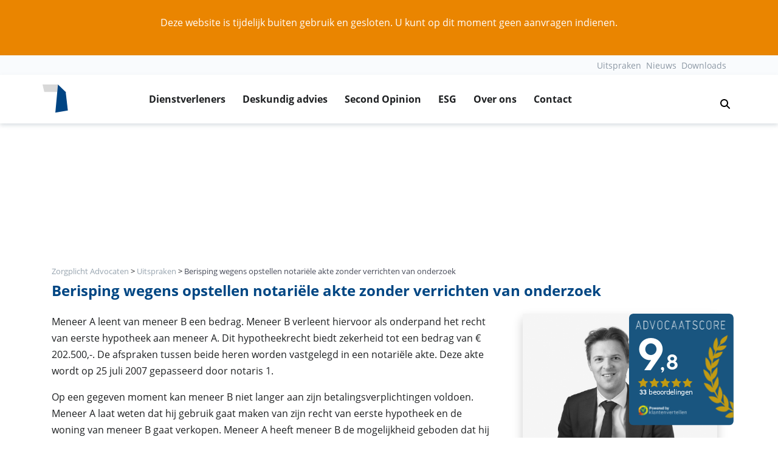

--- FILE ---
content_type: text/html; charset=UTF-8
request_url: https://www.zorgplichtadvocaten.com/uitspraken/berisping-wegens-opstellen-notariele-akte-zonder-verrichten-van-onderzoek/
body_size: 10554
content:
<!doctype html>
<html lang="nl">

  <head>
  <!-- Google Tag Manager -->
<script>(function(w,d,s,l,i){w[l]=w[l]||[];w[l].push({'gtm.start':
new Date().getTime(),event:'gtm.js'});var f=d.getElementsByTagName(s)[0],
j=d.createElement(s),dl=l!='dataLayer'?'&l='+l:'';j.async=true;j.src=
'https://www.googletagmanager.com/gtm.js?id='+i+dl;f.parentNode.insertBefore(j,f);
})(window,document,'script','dataLayer','GTM-WNPMTFH');</script>
<!-- End Google Tag Manager -->
  <meta charset="utf-8">
  <meta http-equiv="x-ua-compatible" content="ie=edge">
  <meta name="viewport" content="width=device-width, initial-scale=1">

  <meta name='robots' content='index, follow, max-image-preview:large, max-snippet:-1, max-video-preview:-1' />

	<!-- This site is optimized with the Yoast SEO plugin v20.11 - https://yoast.com/wordpress/plugins/seo/ -->
	<title>Berisping wegens opstellen notariële akte zonder verrich... - Uitspraak</title>
	<meta name="description" content="Bekijk de uitspraak: Berisping wegens opstellen notariële akte zonder verrichten van ond... ✓Juridisch advies of procederen? ✓Kies Zorgplicht Advocaten" />
	<link rel="canonical" href="https://www.zorgplichtadvocaten.com/uitspraken/berisping-wegens-opstellen-notariele-akte-zonder-verrichten-van-onderzoek/" />
	<meta property="og:locale" content="nl_NL" />
	<meta property="og:type" content="article" />
	<meta property="og:title" content="Berisping wegens opstellen notariële akte zonder verrichten van onderzoek" />
	<meta property="og:description" content="Notaris stelt een notariële akte op zonder dat hij onderzoek verricht. De Kamer voor het Notariaat legt een berisping op ." />
	<meta property="og:url" content="https://www.zorgplichtadvocaten.com/uitspraken/berisping-wegens-opstellen-notariele-akte-zonder-verrichten-van-onderzoek/" />
	<meta property="og:site_name" content="Zorgplicht Advocaten" />
	<meta property="article:modified_time" content="2023-03-03T10:58:46+00:00" />
	<meta property="og:image" content="https://www.zorgplichtadvocaten.com/app/uploads/wat-doet-een-notaris.jpg" />
	<meta property="og:image:width" content="720" />
	<meta property="og:image:height" content="480" />
	<meta property="og:image:type" content="image/jpeg" />
	<meta name="twitter:card" content="summary_large_image" />
	<meta name="twitter:label1" content="Est. reading time" />
	<meta name="twitter:data1" content="4 minuten" />
	<script type="application/ld+json" class="yoast-schema-graph">{"@context":"https://schema.org","@graph":[{"@type":"WebPage","@id":"https://www.zorgplichtadvocaten.com/uitspraken/berisping-wegens-opstellen-notariele-akte-zonder-verrichten-van-onderzoek/","url":"https://www.zorgplichtadvocaten.com/uitspraken/berisping-wegens-opstellen-notariele-akte-zonder-verrichten-van-onderzoek/","name":"Berisping wegens opstellen notariële akte zonder verrichten van onderzoek","isPartOf":{"@id":"https://www.zorgplichtadvocaten.com/#website"},"datePublished":"2019-07-13T19:59:51+00:00","dateModified":"2023-03-03T10:58:46+00:00","description":"Notaris stelt een notariële akte op zonder dat hij onderzoek verricht. De Kamer voor het Notariaat legt een berisping op .","breadcrumb":{"@id":"https://www.zorgplichtadvocaten.com/uitspraken/berisping-wegens-opstellen-notariele-akte-zonder-verrichten-van-onderzoek/#breadcrumb"},"inLanguage":"nl","potentialAction":[{"@type":"ReadAction","target":["https://www.zorgplichtadvocaten.com/uitspraken/berisping-wegens-opstellen-notariele-akte-zonder-verrichten-van-onderzoek/"]}]},{"@type":"BreadcrumbList","@id":"https://www.zorgplichtadvocaten.com/uitspraken/berisping-wegens-opstellen-notariele-akte-zonder-verrichten-van-onderzoek/#breadcrumb","itemListElement":[{"@type":"ListItem","position":1,"name":"Home","item":"https://www.zorgplichtadvocaten.com/"},{"@type":"ListItem","position":2,"name":"Uitspraken","item":"https://www.zorgplichtadvocaten.com/uitspraken/"},{"@type":"ListItem","position":3,"name":"Berisping wegens opstellen notariële akte zonder verrichten van onderzoek"}]},{"@type":"WebSite","@id":"https://www.zorgplichtadvocaten.com/#website","url":"https://www.zorgplichtadvocaten.com/","name":"Zorgplicht Advocaten","description":"","potentialAction":[{"@type":"SearchAction","target":{"@type":"EntryPoint","urlTemplate":"https://www.zorgplichtadvocaten.com/search/{search_term_string}"},"query-input":"required name=search_term_string"}],"inLanguage":"nl"}]}</script>
	<!-- / Yoast SEO plugin. -->


<style id='global-styles-inline-css' type='text/css'>
body{--wp--preset--gradient--vivid-cyan-blue-to-vivid-purple: linear-gradient(135deg,rgba(6,147,227,1) 0%,rgb(155,81,224) 100%);--wp--preset--gradient--light-green-cyan-to-vivid-green-cyan: linear-gradient(135deg,rgb(122,220,180) 0%,rgb(0,208,130) 100%);--wp--preset--gradient--luminous-vivid-amber-to-luminous-vivid-orange: linear-gradient(135deg,rgba(252,185,0,1) 0%,rgba(255,105,0,1) 100%);--wp--preset--gradient--luminous-vivid-orange-to-vivid-red: linear-gradient(135deg,rgba(255,105,0,1) 0%,rgb(207,46,46) 100%);--wp--preset--gradient--very-light-gray-to-cyan-bluish-gray: linear-gradient(135deg,rgb(238,238,238) 0%,rgb(169,184,195) 100%);--wp--preset--gradient--cool-to-warm-spectrum: linear-gradient(135deg,rgb(74,234,220) 0%,rgb(151,120,209) 20%,rgb(207,42,186) 40%,rgb(238,44,130) 60%,rgb(251,105,98) 80%,rgb(254,248,76) 100%);--wp--preset--gradient--blush-light-purple: linear-gradient(135deg,rgb(255,206,236) 0%,rgb(152,150,240) 100%);--wp--preset--gradient--blush-bordeaux: linear-gradient(135deg,rgb(254,205,165) 0%,rgb(254,45,45) 50%,rgb(107,0,62) 100%);--wp--preset--gradient--luminous-dusk: linear-gradient(135deg,rgb(255,203,112) 0%,rgb(199,81,192) 50%,rgb(65,88,208) 100%);--wp--preset--gradient--pale-ocean: linear-gradient(135deg,rgb(255,245,203) 0%,rgb(182,227,212) 50%,rgb(51,167,181) 100%);--wp--preset--gradient--electric-grass: linear-gradient(135deg,rgb(202,248,128) 0%,rgb(113,206,126) 100%);--wp--preset--gradient--midnight: linear-gradient(135deg,rgb(2,3,129) 0%,rgb(40,116,252) 100%);--wp--preset--duotone--dark-grayscale: url('#wp-duotone-dark-grayscale');--wp--preset--duotone--grayscale: url('#wp-duotone-grayscale');--wp--preset--duotone--purple-yellow: url('#wp-duotone-purple-yellow');--wp--preset--duotone--blue-red: url('#wp-duotone-blue-red');--wp--preset--duotone--midnight: url('#wp-duotone-midnight');--wp--preset--duotone--magenta-yellow: url('#wp-duotone-magenta-yellow');--wp--preset--duotone--purple-green: url('#wp-duotone-purple-green');--wp--preset--duotone--blue-orange: url('#wp-duotone-blue-orange');--wp--preset--spacing--20: 0.44rem;--wp--preset--spacing--30: 0.67rem;--wp--preset--spacing--40: 1rem;--wp--preset--spacing--50: 1.5rem;--wp--preset--spacing--60: 2.25rem;--wp--preset--spacing--70: 3.38rem;--wp--preset--spacing--80: 5.06rem;--wp--preset--shadow--natural: 6px 6px 9px rgba(0, 0, 0, 0.2);--wp--preset--shadow--deep: 12px 12px 50px rgba(0, 0, 0, 0.4);--wp--preset--shadow--sharp: 6px 6px 0px rgba(0, 0, 0, 0.2);--wp--preset--shadow--outlined: 6px 6px 0px -3px rgba(255, 255, 255, 1), 6px 6px rgba(0, 0, 0, 1);--wp--preset--shadow--crisp: 6px 6px 0px rgba(0, 0, 0, 1);}:where(.is-layout-flex){gap: 0.5em;}body .is-layout-flow > .alignleft{float: left;margin-inline-start: 0;margin-inline-end: 2em;}body .is-layout-flow > .alignright{float: right;margin-inline-start: 2em;margin-inline-end: 0;}body .is-layout-flow > .aligncenter{margin-left: auto !important;margin-right: auto !important;}body .is-layout-constrained > .alignleft{float: left;margin-inline-start: 0;margin-inline-end: 2em;}body .is-layout-constrained > .alignright{float: right;margin-inline-start: 2em;margin-inline-end: 0;}body .is-layout-constrained > .aligncenter{margin-left: auto !important;margin-right: auto !important;}body .is-layout-constrained > :where(:not(.alignleft):not(.alignright):not(.alignfull)){max-width: var(--wp--style--global--content-size);margin-left: auto !important;margin-right: auto !important;}body .is-layout-constrained > .alignwide{max-width: var(--wp--style--global--wide-size);}body .is-layout-flex{display: flex;}body .is-layout-flex{flex-wrap: wrap;align-items: center;}body .is-layout-flex > *{margin: 0;}:where(.wp-block-columns.is-layout-flex){gap: 2em;}.has-vivid-cyan-blue-to-vivid-purple-gradient-background{background: var(--wp--preset--gradient--vivid-cyan-blue-to-vivid-purple) !important;}.has-light-green-cyan-to-vivid-green-cyan-gradient-background{background: var(--wp--preset--gradient--light-green-cyan-to-vivid-green-cyan) !important;}.has-luminous-vivid-amber-to-luminous-vivid-orange-gradient-background{background: var(--wp--preset--gradient--luminous-vivid-amber-to-luminous-vivid-orange) !important;}.has-luminous-vivid-orange-to-vivid-red-gradient-background{background: var(--wp--preset--gradient--luminous-vivid-orange-to-vivid-red) !important;}.has-very-light-gray-to-cyan-bluish-gray-gradient-background{background: var(--wp--preset--gradient--very-light-gray-to-cyan-bluish-gray) !important;}.has-cool-to-warm-spectrum-gradient-background{background: var(--wp--preset--gradient--cool-to-warm-spectrum) !important;}.has-blush-light-purple-gradient-background{background: var(--wp--preset--gradient--blush-light-purple) !important;}.has-blush-bordeaux-gradient-background{background: var(--wp--preset--gradient--blush-bordeaux) !important;}.has-luminous-dusk-gradient-background{background: var(--wp--preset--gradient--luminous-dusk) !important;}.has-pale-ocean-gradient-background{background: var(--wp--preset--gradient--pale-ocean) !important;}.has-electric-grass-gradient-background{background: var(--wp--preset--gradient--electric-grass) !important;}.has-midnight-gradient-background{background: var(--wp--preset--gradient--midnight) !important;}
.wp-block-navigation a:where(:not(.wp-element-button)){color: inherit;}
:where(.wp-block-columns.is-layout-flex){gap: 2em;}
.wp-block-pullquote{font-size: 1.5em;line-height: 1.6;}
</style>
<link rel="stylesheet" href="/app/themes/financieel/dist/styles/main.css">

  <!-- Favicon -->
  <link rel="shortcut icon" href="/favicon.ico">


</head>
  <body class="uitspraken-template-default single single-uitspraken postid-2608 berisping-wegens-opstellen-notariele-akte-zonder-verrichten-van-onderzoek sidebar-primary">
    <!-- Google Tag Manager (noscript) -->
<noscript><iframe src="https://www.googletagmanager.com/ns.html?id=GTM-WNPMTFH"
height="0" width="0" style="display:none;visibility:hidden"></iframe></noscript>
<!-- End Google Tag Manager (noscript) -->
    <!--[if IE]>
      <div class="alert alert-warning">
        You are using an <strong>outdated</strong> browser. Please <a href="http://browsehappy.com/">upgrade your browser</a> to improve your experience.      </div>
    <![endif]-->
    
<!-- ========== HEADER ========== -->
<header id="headerNavRightAlignment" class="dv-header dv-header--sticky-top">

<div class="btn-primary p-4 text-center ">
  <p class="text-white"> Deze website is tijdelijk buiten gebruik en gesloten. U kunt op dit moment geen aanvragen indienen.</p>
</div>
                  <div class="dv-header__section">

                    <div class="navbar-top-bg py-0 d-none d-md-block ">
                      <div class="container-fluid1 container ">
                        <!-- Nav -->
                        <nav id="menu-top-nav" class="navbar navbar-expand-md dv-header__navbar dv-header__navbar--no-space hs-mendv-initialized hs-mendv-horizontal">

                          <ul id="menu-nested-pages" class="navbar-nav navbar-light col d-flex justify-content-end align-items-center nav-main mr-0 pr-0 text-dark"><li class="text-dark active menu-item menu-uitspraken"><a title="Uitspraken" href="/uitspraken/">Uitspraken</a></li>
<li class="text-dark menu-item menu-nieuws"><a title="Nieuws" href="/nieuws/">Nieuws</a></li>
<li class="text-dark menu-item menu-downloads"><a title="Downloads" href="/downloads/">Downloads</a></li>
</ul>
                                                                                                                               <a href="tel:" title=" " class="nav-link text-primary font-weight-bold d-none" >
                                                   <svg aria-hidden="true" height="18" width="18" focusable="false" data-prefix="fas" data-icon="phone-alt" class="svg-inline--fa fa-phone-alt fa-w-16 pb-1" role="img" xmlns="http://www.w3.org/2000/svg" viewBox="0 0 512 512"><path fill="currentColor" d="M497.39 361.8l-112-48a24 24 0 0 0-28 6.9l-49.6 60.6A370.66 370.66 0 0 1 130.6 204.11l60.6-49.6a23.94 23.94 0 0 0 6.9-28l-48-112A24.16 24.16 0 0 0 122.6.61l-104 24A24 24 0 0 0 0 48c0 256.5 207.9 464 464 464a24 24 0 0 0 23.4-18.6l24-104a24.29 24.29 0 0 0-14.01-27.6z"></path></svg>
                                                       </a>
                                    



</nav>




                    </div>
                    </div>

                    <div id="navRightAlignmentLogoAndNav" class="container-fluid   shadow-soft">
                      <div class="container px-0">
                      <!-- Nav -->
                      <nav class="navbar navbar-expand-lg dv-header__navbar dv-header__navbar--no-space hs-mendv-initialized hs-mendv-horizontal">
                        <!-- Logo -->
                        <a class="navbar-brand dv-header__navbar-brand-center mx-0" href="/" aria-label="Logo zorgplichtadvocaten.com" title="Logo zorgplichtadvocaten.com">
                          <figure class=" ">

                          <svg xmlns="http://www.w3.org/2000/svg" width="42" height="47" viewBox="0 0 42 47">
                            <g fill="none" fill-rule="evenodd">
                              <polygon fill="#D8D8D8" points="0 0 2.851 12.271 24.25 12.271 25.352 0"/>
                              <polygon fill="#004483" points="21.038 46.126 41.656 42.824 38.081 12.271 25.352 0"/>
                            </g>
                          </svg>
                        </figure>
                        <div class="d-none d-xl-block1 small"><p class="ml-2 mb-0 pb-0 ">Zorgplichtadvocaten<span class="t-dark">.com</span></p></div>
                        </a>
                        <!-- End Logo -->

                                                  
                      <div class="d-block d-md-none mx-auto text-center "><a class="nav-link t-dark" href="tel:" title=" "><strong>Vragen? Bel  </strong></a></div>

                      



                        <!-- Search -->
                        <a class="d-block ml-0 ml-md-auto mr-2  pl-0 d-lg-none btn btn-xs btn-icon btn-text-secondary" title="Zoeken binnen de website" href="javascript:;" role="button"
                                aria-haspopup="true"
                                aria-expanded="false"
                                aria-controls="searchPushTop"
                                data-unfold-type="jquery-slide"
                                data-unfold-target="#searchPushTop">
                          <!-- <span class="fas fa-search btn-icon__inner"></span> -->
                          <svg xmlns="http://www.w3.org/2000/svg" height="1em" viewBox="0 0 512 512"><!--! Font Awesome Free 6.4.0 by @fontawesome - https://fontawesome.com License - https://fontawesome.com/license (Commercial License) Copyright 2023 Fonticons, Inc. --><path d="M416 208c0 45.9-14.9 88.3-40 122.7L502.6 457.4c12.5 12.5 12.5 32.8 0 45.3s-32.8 12.5-45.3 0L330.7 376c-34.4 25.2-76.8 40-122.7 40C93.1 416 0 322.9 0 208S93.1 0 208 0S416 93.1 416 208zM208 352a144 144 0 1 0 0-288 144 144 0 1 0 0 288z"/></svg>                        </a>

                        </a>
                        <!-- End Search -->

                        <!-- Responsive Toggle Button -->
                        <button type="button" class="navbar-toggler btn dv-hamburger" aria-label="Toggle navigation" aria-expanded="false" aria-controls="navRightAlignment" data-toggle="collapse" data-target="#navRightAlignment">
                          <span id="hamburgerTriggerBasicNavRightAlignment" class="dv-hamburger__box">
                            <span class="dv-hamburger__inner"></span>
                          </span>
                        </button>
                        <!-- End Responsive Toggle Button -->



                        <!-- Navigation -->
                        <div id="navRightAlignment" class="collapse navbar-collapse dv-header__navbar-collapse">

                                                      <ul class="navbar-nav dv-header__navbar-nav text-center d-flex justify-content-start mx-auto pr-10">


                          	                              <!-- Link -->



                              



                              <li class="nav-item dv-header__nav-item   ">
                                <a class="nav-link dv-header__nav-link font-weight-bold text-default " href="https://www.zorgplichtadvocaten.com/dienstverleners/">Dienstverleners</a>
                              </li>
                              <!-- End Link -->
                          	                              <!-- Link -->



                              



                              <li class="nav-item dv-header__nav-item   ">
                                <a class="nav-link dv-header__nav-link font-weight-bold text-default " href="https://www.zorgplichtadvocaten.com/ik-wil-deskundig-advies/">Deskundig advies</a>
                              </li>
                              <!-- End Link -->
                          	                              <!-- Link -->



                              



                              <li class="nav-item dv-header__nav-item   ">
                                <a class="nav-link dv-header__nav-link font-weight-bold text-default " href="https://www.zorgplichtadvocaten.com/second-opinion/">Second Opinion</a>
                              </li>
                              <!-- End Link -->
                          	                              <!-- Link -->



                              



                              <li class="nav-item dv-header__nav-item   ">
                                <a class="nav-link dv-header__nav-link font-weight-bold text-default " href="https://www.zorgplichtadvocaten.com/csrd-en-esg-beleid-uitgelegd/">ESG</a>
                              </li>
                              <!-- End Link -->
                          	                              <!-- Link -->



                              



                              <li class="nav-item dv-header__nav-item   ">
                                <a class="nav-link dv-header__nav-link font-weight-bold text-default " href="https://www.zorgplichtadvocaten.com/over-ons/">Over ons</a>
                              </li>
                              <!-- End Link -->
                          	                              <!-- Link -->



                              



                              <li class="nav-item dv-header__nav-item   ">
                                <a class="nav-link dv-header__nav-link font-weight-bold text-default " href="https://www.zorgplichtadvocaten.com/contact/">Contact</a>
                              </li>
                              <!-- End Link -->
                          	                              <!-- Link -->



                              



                              <li class="nav-item dv-header__nav-item   d-block d-lg-none ">
                                <a class="nav-link dv-header__nav-link font-weight-bold text-default " href="https://www.zorgplichtadvocaten.com/nieuws/">Nieuws</a>
                              </li>
                              <!-- End Link -->
                          	                              <!-- Link -->



                              



                              <li class="nav-item dv-header__nav-item   d-block d-lg-none ">
                                <a class="nav-link dv-header__nav-link font-weight-bold text-default " href="https://www.zorgplichtadvocaten.com/uitspraken/">Uitspraken</a>
                              </li>
                              <!-- End Link -->
                          	                              <!-- Link -->



                              



                              <li class="nav-item dv-header__nav-item   d-block d-lg-none ">
                                <a class="nav-link dv-header__nav-link font-weight-bold text-default " href="https://www.zorgplichtadvocaten.com/downloads/">Downloads</a>
                              </li>
                              <!-- End Link -->
                          	


                              </ul>


                          
                          <!-- Search -->
                          <a class="d-none d-lg-block btn  btn-icon btn-text-secondary p-4" title="Zoeken binnen de website" href="javascript:;" role="button"
                                  aria-haspopup="true"
                                  aria-expanded="false"
                                  aria-controls="searchPushTop"
                                  data-unfold-type="jquery-slide"
                                  data-unfold-target="#searchPushTop">
                            <!-- <span class="fas fa-search btn-icon__inner"></span> -->
                            <svg xmlns="http://www.w3.org/2000/svg" height="1em" viewBox="0 0 512 512"><!--! Font Awesome Free 6.4.0 by @fontawesome - https://fontawesome.com License - https://fontawesome.com/license (Commercial License) Copyright 2023 Fonticons, Inc. --><path d="M416 208c0 45.9-14.9 88.3-40 122.7L502.6 457.4c12.5 12.5 12.5 32.8 0 45.3s-32.8 12.5-45.3 0L330.7 376c-34.4 25.2-76.8 40-122.7 40C93.1 416 0 322.9 0 208S93.1 0 208 0S416 93.1 416 208zM208 352a144 144 0 1 0 0-288 144 144 0 1 0 0 288z"/></svg>                        </a>

                          </a>
                          <!-- End Search -->
                        </div>
                        <!-- End Navigation -->
                      </nav>
                      <!-- End Nav -->
                          </div>
                    </div>
                  </div>
                </header>


                

<!-- Search -->
<div id="searchPushTop" class="dv-search-push-top bg-light-blue pb-4">
  <div class="container position-relative">
    <div class="dv-search-push-top__content">

      <!-- Input -->
      <form id="askQuestions" class="js-focus-state input-group input-group-lg search-form" role="search" method="get" action="https://www.zorgplichtadvocaten.com/">
        <input type="search" class="form-control search-field col-10 col-sm-12" value="" name="s" data-swplive="true" data-swpengine="default" data-swpconfig="default" autocomplete="off" placeholder="" aria-label="" aria-describedby="askQuestions">
        <div class="input-group-append">

          <input type="submit" class="btn btn-primary"
              value="Zoeken" />

        </div>
      </form>
      <!-- End Input -->



      <!-- Content -->
      <div class="row d-none d-md-flex mt-4">
                <div class="col-12 col-sm-8 pt-3 px-3 pb-0">
                    <div class="d-flex flex-row flex-wrap">
                            <a class="p-1 w-50 rounded-0" href="/downloads/" title="Downloads">
            <span class="fas fa-angle-right list-group-icon"></span>
            Downloads          </a>
                	                    <a class="p-1 w-50 rounded-0" href="/ik-wil-deskundig-advies/" title="Ik wil deskundig advies">
            <span class="fas fa-angle-right list-group-icon"></span>
            Ik wil deskundig advies          </a>
                	                    <a class="p-1 w-50 rounded-0" href="/dienstverleners/accountant/" title="Zorgplicht accountant">
            <span class="fas fa-angle-right list-group-icon"></span>
            Zorgplicht accountant          </a>
                	                    <a class="p-1 w-50 rounded-0" href="/dienstverleners/makelaar/" title="Zorgplicht makelaar">
            <span class="fas fa-angle-right list-group-icon"></span>
            Zorgplicht makelaar          </a>
                	</div>
</div>


          <!-- End Banner -->
        </div>
      </div>
      <!-- End Content -->
    </div>
  </div>

<!-- End Search -->


<!-- ========== END HEADER ========== -->
    <div role="document">

        <main class="overflow-hidden">
          
      <div class="container-fluid d-flex justify-content-center px-0">
        <div class="bg-header-shape d-none d-md-block " style="background: url('') center center / cover;"></div>
        <div class="bg-header-shape d-block d-md-none w-100 " style="background: url('') center center / cover;"></div>
      </div>
  
 


  
    <div class="container mb-4">

  <div class="page-header pt-4 mx-0 mb-0 ">
  <div class="breadcrumb bg-transparent py-0 mt-2 mb-0 px-0 ">
    <div class="breadcrumbs small" typeof="BreadcrumbList" vocab="https://schema.org/">
        <!-- Breadcrumb NavXT 7.2.0 -->
<span property="itemListElement" typeof="ListItem"><a property="item" typeof="WebPage" title="Go to Zorgplicht Advocaten." href="https://www.zorgplichtadvocaten.com" class="home" ><span property="name">Zorgplicht Advocaten</span></a><meta property="position" content="1"></span> &gt; <span property="itemListElement" typeof="ListItem"><a property="item" typeof="WebPage" title="Go to Uitspraken." href="https://www.zorgplichtadvocaten.com/uitspraken/" class="archive post-uitspraken-archive" ><span property="name">Uitspraken</span></a><meta property="position" content="2"></span> &gt; <span property="itemListElement" typeof="ListItem"><span property="name" class="post post-uitspraken current-item">Berisping wegens opstellen notariële akte zonder verrichten van onderzoek</span><meta property="url" content="https://www.zorgplichtadvocaten.com/uitspraken/berisping-wegens-opstellen-notariele-akte-zonder-verrichten-van-onderzoek/"><meta property="position" content="3"></span>      </div>
</div>

            <h1 class="mb-2 text-primary font-weight-bold h3 mt-2">Berisping wegens opstellen notariële akte zonder verrichten van onderzoek</h1>

          </div>

  </div>


  
<div class="container">



  <article class="post-2608 uitspraken type-uitspraken status-publish hentry uitspraak-cat-zorgplicht-notaris">
    <div class="row pb-4">
    <div class="col-12 col-sm-12 col-md-7 col-lg-8 pr-md- 10 text-left">


    

      <div class="d-none float-right m-2"> 
                
          <img src="/app/uploads/nieuws-zorgplicht.jpg" alt="Uitspraak: Berisping wegens opstellen notariële akte zonder verrichten van onderzoek" />  

              </div>


    

      <p>Meneer A leent van meneer B een bedrag. Meneer B verleent hiervoor als onderpand het recht van eerste hypotheek aan meneer A. Dit hypotheekrecht biedt zekerheid tot een bedrag van € 202.500,-. De afspraken tussen beide heren worden vastgelegd in een notariële akte. Deze akte wordt op 25 juli 2007 gepasseerd door notaris 1.</p>
<p>Op een gegeven moment kan meneer B niet langer aan zijn betalingsverplichtingen voldoen. Meneer A laat weten dat hij gebruik gaat maken van zijn recht van eerste hypotheek en de woning van meneer B gaat verkopen. Meneer A heeft meneer B de mogelijkheid geboden dat hij de woning zelf verkoopt en hij is hierin geslaagd. Op 5 februari 2018 wordt de woning verkocht voor € 135.000,-. De verkoop van de woning vindt plaats via een notariële akte, die wordt opgemaakt door notaris 2. Kort voordat de woning geleverd moet worden, laat notaris 2 aan meneer A weten dat hij geen recht van eerste hypotheek heeft. De woning was al belast met een recht van hypotheek ten behoeve van een bank. De bank krijgt daardoor voorrang op meneer A.</p>
<h2>Advocaat slaagt er niet in opheldering te krijgen</h2>
<p>Meneer A en meneer B krijgen samen bijstand van dezelfde advocaat. De advocaat doet verschillende pogingen om opheldering te vragen. Wanneer er niet gereageerd wordt, stuurt de advocaat op 17 april 2018 een brief waarin hij notaris 1 aansprakelijk stelt. Nadat reactie uitblijft, benadert de advocaat notaris 3. Notaris 3 heeft de splitsing van de appartementsrechten verzorgt. Op 14 mei 2018 laat notaris 3 weten dat hij vanwege zijn geheimhoudingsplicht niet kan ingaan op de vragen van de advocaat. Tevergeefs vraagt de advocaat de Koninklijke Notariële Beroepsorganisatie (KNB) om hulp. Nu de KNB ook niet kan helpen dient de advocaat namens meneer A en meneer B een klacht in bij de Kamer voor het Notariaat.</p>
<h2>Notaris zou het vertrouwen in het notariaat geschaad hebben</h2>
<p>De heren A en B verwijten notaris 1 dat hij een notariële akte heeft opgesteld, waarin de rangorde van het recht van eerste hypotheek niet overeenkomt met de werkelijkheid. Daarnaast heeft hij niet gereageerd op herhaaldelijke verzoeken tot opheldering. Hierdoor heeft de overdracht van de woning nog steeds niet plaatsgevonden. Ook heeft notaris 1 niets gedaan naar aanleiding van de aansprakelijkheidstelling die de advocaat op 17 april 2018 namens meneer A heeft verzonden. Deze omstandigheden leiden er volgens de heren A en B toe dat de notaris tekort is geschoten in de nakoming van de op hem rustende verplichtingen. Daardoor heeft hij niet gehandeld zoals van een notaris verwacht mag worden. Hiermee heeft hij het vertrouwen in het notariaat geschaad.</p>
<h2>Notaris had de akte niet mogen passeren zonder onderzoek te doen</h2>
<p>Op de zitting bij de Kamer voor het Notariaat laat notaris 1 voor het eerst van zich horen. Hij stelt zich op het standpunt dat hij in 2007 met notaris 3 heeft afgesproken dat notaris 3 zorg zou dragen voor de doorhaling van oude hypotheekrechten. Notaris 1 kan deze stelling niet onderbouwen, omdat hij naar eigen zeggen niet meer bij zijn oude e-mailberichten kan. Door het gebrek aan onderbouwing wordt de stelling verworpen.</p>
<p>De Kamer overweegt dat notaris 1 de opdracht heeft gekregen om een recht van eerste hypotheek te verlenen. Voordat hij de hiervoor benodigde akte zou passeren, had hij moeten onderzoeken of er andere hypotheekrechten op het onderpand waren gevestigd. Dit heeft notaris 1 niet gedaan. Zelfs al zou hij met notaris 3 afspraken hebben gemaakt over de doorhaling van oudere hypotheekrechten, dan had notaris 1 alsnog de akte niet mogen passeren. Hij had in dat geval moeten wachten op een bevestiging van notaris 3. Door zelf geen onderzoek te doen heeft notaris 1, naar het oordeel van de Kamer, het vertrouwen in het notariaat geschaad.</p>
<h2>Notaris handelt laakbaar door niets van zich te laten weten</h2>
<p>De Kamer voor het Notariaat verklaart ook de andere onderdelen van de klacht gegrond. Notaris 1 is verschillende keren door de advocaat van meneer A en meneer B benadert om opheldering te geven. Na niet te reageren op telefoontjes en brieven, besluit de advocaat notaris 1 aansprakelijk te stellen. Ook deze aansprakelijkstelling is voor de notaris geen aanleiding geweest om de situatie duidelijk te maken of recht te zetten. Het stilzitten van de notaris levert naar het oordeel van de Kamer voor het Notariaat een laakbaar handelen op. De Kamer komt tot de conclusie dat de maatregel van berisping op zijn plaats is.</p>
<p>Hier kunt u de <a href="https://www.zorgplichtadvocaten.com/app/uploads/2019/05/74_ECLI_NL_TNORSHE_2019_6.pdf">volledige uitspraak van de Kamer voor het Notariaat</a> lezen.</p>
<h2>Zorgplicht Advocaten</h2>
<p>Heeft u een geschil met uw <a href="https://www.zorgplichtadvocaten.com/dienstverleners/notaris/">notaris</a> over de vraag of hij/zij de benodigde vakbekwaamheid, zorgvuldigheid en deskundigheid in acht heeft genomen bij de uitvoering van zijn/haar werkzaamheden? Neem dan <a href="https://www.zorgplichtadvocaten.com/contact/">hier</a> contact op met een van de gespecialiseerde advocaten van Zorgplicht Advocaten.</p>
<p><strong>Zie ook vergelijkbare uitspraken:</strong></p>
<ul>
<li><a href="https://www.zorgplichtadvocaten.com/uitspraken/oud-notaris-schendt-zorgplicht-onderzoeksplicht-en-onafhankelijkheidsplicht-kamer-legt-maatregel-op/">Oud-notaris schendt zorgplicht, onderzoeksplicht en onafhankelijkheidsplicht, Kamer legt maatregel op</a></li>
<li><a href="https://www.zorgplichtadvocaten.com/uitspraken/notaris-schendt-zorgplicht-door-onzorgvuldig-handelen-bij-passeren-van-koop-en-leveringsakte-en-wordt-een-maand-geschorst/">Notaris schendt zorgplicht door onzorgvuldig handelen bij passeren van koop- en leveringsakte en wordt één maand geschorst</a></li>
</ul>
    </div>

    <div id="stickyBlockStartPoint" class="d-none d-md-block col-md-5 col-lg-4">

      



  <!-- Sticky Block -->
  <div class=" support-block col-12 mb-4 pb-4" style="margin-top:0px; " >


  <!-- SVG Shapes v4 -->
    <!-- <figure class="d-lg-block w-75 position-absolute top-0 left-0 z-index-n1 mt-10">
      <svg xmlns="http://www.w3.org/2000/svg" width="416" height="397" viewBox="0 0 416 397">
        <g fill="#004683" fill-rule="evenodd" opacity=".5">
          <polyline fill-opacity=".049" points="0 1 28.022 133 263.343 133 271 1"/>
          <polygon fill-opacity=".15" points="269.809 .656 355.7 72.95 416 303.503 244 397"/>
        </g>
      </svg>
    </figure> -->
    <!-- End SVG Shapes v4 -->


  <div class="w-100 position-relative" style="background: #fff; box-shadow: 0 8px 16px 0 rgba(0,0,0,0.20); background: #FFFFFF;">

  <div class="d-block1 1 position-absolute position-bottom-0 " style="margin-left:0px;">
                            <iframe title="Klantvertellen.nl" frameborder="0" allowtransparency="true" src="https://www.klantenvertellen.nl/retrieve-widget.html?button=true&lang=nl&tenantId=99&locationId=1064783" class="d-block d-md-none" width="300" height="186" style="transform: scale(0.44); transform-origin: top right; overflow: hidden;"></iframe>
                            <iframe title="Klantvertellen.nl" frameborder="0" allowtransparency="true" src="https://www.klantenvertellen.nl/retrieve-widget.html?button=true&lang=nl&tenantId=99&locationId=1064783" class="d-none d-md-block" width="380" height="340" style="transform: scale(0.54); transform-origin: top right; overflow: hidden;"></iframe>
                                </div>

    

  					
  					
                                        <img src="/app/uploads/Joost_10_1920px.jpg" alt="Joost Papeveld"  class="ml-0 w-100 img-fluid" />
            

  						
  					





  <div style="" class=" p-4  mr-6 col-12">



  <h4>Wij staan voor u klaar</h4>




  

          <ul class="list-unstyled mt-1">
    	    		<li class="list-item"><i class="fas fa-check icon-green text-green mr-2"></i>Tegen (financiële) dienstverleners</li>
    	    		<li class="list-item"><i class="fas fa-check icon-green text-green mr-2"></i>20+ jaar ervaring</li>
    	    		<li class="list-item"><i class="fas fa-check icon-green text-green mr-2"></i>Eerlijk en transparant</li>
    	     </ul>
    



  
    	  		   


	


	
    
		
		
			
									<a href="/contact/" class="btn btn-primary transition-3d-hover mb-2 " title="Neem contact op">Neem contact op <span class="fas fa-angle-right ml-2"></span></a>
							
  
	  	  		   


	


	
    
		
		
			
									<a href="/bel-mij-terug/" class="btn btn-outline-primary transition-3d-hover mb-2 " title="Laat ons u bellen">Laat ons u bellen <span class="fas fa-angle-right ml-2"></span></a>
							
  
	  	
  
  </div>
  </div>
  </div>

    </div>

    </div>
    </div>

    <footer>
          </footer>


  </article>
</div>
        </main><!-- /.main -->

    </div><!-- /.wrap -->

  		<div id="stickyBlockEndPoint"></div>
    <div class="d-block w-100 end-scroll "></div>


  


    <section class="support ">
          <div class="container  mb-0 pb-0">
            <div class="row w-100">
              <div class="col-12 col-md-12 col-lg-5 order-1 order-lg-2 d-flex align-items-end justify-content-center mr-0 pr-0">

                  

                					
                					
                            
                            		<img src="/app/uploads/Joost_10_1920px-1024x683.jpg"  width="1024" height="683" class="img-fluid" alt="Joost Papeveld" />
	
           					                          <div class="d-block1 1 position-absolute position-bottom-0 " style="margin-left:0px;">
                            <iframe title="Klantvertellen.nl" frameborder="0" allowtransparency="true" src="https://www.klantenvertellen.nl/retrieve-widget.html?button=true&lang=nl&tenantId=99&locationId=1064783" class="d-block d-md-none" width="300" height="186" style="transform: scale(0.44); transform-origin: top right; overflow: hidden;"></iframe>
                            <iframe title="Klantvertellen.nl" frameborder="0" allowtransparency="true" src="https://www.klantenvertellen.nl/retrieve-widget.html?button=true&lang=nl&tenantId=99&locationId=1064783" class="d-none d-md-block" width="500" height="300" style="transform: scale(0.44); transform-origin: top right; overflow: hidden;"></iframe>
                                </div>

              </div>

                <div class="col-12 col-md-12 col-lg-6 order-2 order-lg-1 d-flex justify-content-center1 align-items-md-center">
                  <!-- Info -->
                  <div class="mt-4 mb-5">

                    <h2 class="display-5 text-primary font-weight-normal mb-0">Wij helpen u graag</h2>                    
                                            <div class="btns mt-4 mb-2">
                      
                           


	


	
    
		
		
			
									<a href="/contact/" class="btn btn-primary transition-3d-hover mb-2 " title="Neem contact op">Neem contact op <span class="fas fa-angle-right ml-2"></span></a>
							
  
	
                      
                           


	


	
    
		
		
			
									<a href="/bel-mij-terug/" class="btn btn-outline-primary transition-3d-hover mb-2 " title="Laat ons u bellen">Laat ons u bellen <span class="fas fa-angle-right ml-2"></span></a>
							
  
	
                       </div>
                    



                                              <ul class="list-unstyled mt-0">
                      	                      		<li class="list-item"><i class="fas fa-check icon-green text-green mr-2"></i>Tegen (financiële) dienstverleners</li>
                      	                      		<li class="list-item"><i class="fas fa-check icon-green text-green mr-2"></i>20+ jaar ervaring</li>
                      	                      		<li class="list-item"><i class="fas fa-check icon-green text-green mr-2"></i>Eerlijk en transparant</li>
                      	                       </ul>
                      

                  </div>
                  <!-- End Info -->

                </div>

            </div>

            </div>



      </section>


<!-- ========== FOOTER ========== -->
<footer class="container-fluid position-relative space-top-1 px-2 px-md-4 px-lg-8 mt-0 bg-light-gray" >
  <!-- SVG Background -->
  <figure class="position-absolute top-0 right-0 w-25 z-index-n0 overflow-hidden mr-0 bg-white">


    <svg width="284px" height="480px" viewBox="0 0 284 480" version="1.1" xmlns="http://www.w3.org/2000/svg" xmlns:xlink="http://www.w3.org/1999/xlink">
        <g id="Symbols" stroke="none" stroke-width="0" fill="none" fill-rule="evenodd">
            <g id="footer" transform="translate(-1174.000000, 0.000000)">
                <g id="Group-4" transform="translate(1174.000000, 0.000000)">
                    <rect id="Rectangle" fill="#F5F7F7" x="0" y="0" width="282" height="479"></rect>
                    <polygon id="Path-3" fill="#004683" opacity="0.98999995" points="44.0060679 -1.48867924e-13 283.164062 243.121094 282.871094 479.421875 0 479.316406"></polygon>
                    <polygon id="Path-6" fill="#FFFFFF" points="45 6.78017323e-14 282.667969 0 283.234375 243.900391"></polygon>
                </g>
            </g>
        </g>
    </svg>
  </figure>
  <!-- End SVG Background -->

<div class="container bg-light-gray">


  <div class=" d-none d-md-block">
  <div class="row">
    <div class="col-6 col-sm-6 col-md-6 col-lg-4 col-xl-3  mb-7 mb-lg-0">
          <h3 class="h6 font-weight-bold ">Zorgplicht Advocaten</h3>        <!-- Address -->
        <address class="">
          <ul class="list-group list-group-flush list-group-borderless mb-0 pl-0 ml-0 ">
                                    

            <li class="list-group-item py-0 bg-transparent text-muted font-weight-bold mt-2">  Bezoekadres:</li>            <li class="list-group-item py-0 bg-transparent text-muted">Zorgplicht Advocaten</li>            <li class="list-group-item py-0 bg-transparent text-muted">Patrijs 11</li>            <li class="list-group-item py-0 bg-transparent text-muted">5161SL Sprang-Capelle</li>
                          
            <li class="list-group-item py-0 bg-transparent text-muted mt-2"></li>            <li class="list-group-item py-0 bg-transparent text-muted">T:  </li>                        <li class="list-group-item py-0 bg-transparent text-muted">F:  </li>            <li class="list-group-item py-0 bg-transparent text-muted">KvK: 52854612</li>            

          </ul>
        </address>
        <!-- End Address -->


        <div class="">
          <!-- List Group -->
          
            
             
                    <ul class="list-inline mb-0 pb-0 ">
                      <li class="list-inline-item"><a href="https://www.linkedin.com/company/18034710/" class="btn transition-3d-hover p-0" target="_blank" title=" Volg ons op LinkedIn" ><i class="fab fa-linkedin fa-2x"></i></a></li>                      
                                                                                        
                    </ul>

                    <!-- End List Group -->
        </div>


    </div>


    
              <div class="col-6 col-sm-6 col-md-6 col-lg-3 mb-4 mb-md-0">
          <h3 class="h6 font-weight-bold "> Dienstverleners</h3>          <!-- List Group -->
          <ul class="list-group list-group-flush list-group-borderless mb-0 ">
                                                  <li><a class="list-group-item list-group-item-action mb-0 p-0 bg-transparent" href="/dienstverleners/makelaar/" title="Zorgplicht makelaar">Zorgplicht makelaar</a></li>
                                  <li><a class="list-group-item list-group-item-action mb-0 p-0 bg-transparent" href="/dienstverleners/notaris/" title="Zorgplicht notaris">Zorgplicht notaris</a></li>
                                  <li><a class="list-group-item list-group-item-action mb-0 p-0 bg-transparent" href="/dienstverleners/accountant/" title="Zorgplicht accountant">Zorgplicht accountant</a></li>
                                  <li><a class="list-group-item list-group-item-action mb-0 p-0 bg-transparent" href="/dienstverleners/financieel-adviseur-tussenpersoon/" title="Zorgplicht financieel adviseur">Zorgplicht financieel adviseur</a></li>
                                </ul>
      <!-- End List Group -->
    </div>
              <div class="col-6 col-sm-6 col-md-6 col-lg-3 mb-4 mb-md-0">
          <h3 class="h6 font-weight-bold "> Over ons</h3>          <!-- List Group -->
          <ul class="list-group list-group-flush list-group-borderless mb-0 ">
                                                  <li><a class="list-group-item list-group-item-action mb-0 p-0 bg-transparent" href="/ik-wil-deskundig-advies/" title="Ik wil deskundig advies">Ik wil deskundig advies</a></li>
                                  <li><a class="list-group-item list-group-item-action mb-0 p-0 bg-transparent" href="/second-opinion/" title="Second opinion">Second opinion</a></li>
                                  <li><a class="list-group-item list-group-item-action mb-0 p-0 bg-transparent" href="/over-ons/" title="Over ons">Over ons</a></li>
                                  <li><a class="list-group-item list-group-item-action mb-0 p-0 bg-transparent" href="/downloads/" title="Downloads">Downloads</a></li>
                                  <li><a class="list-group-item list-group-item-action mb-0 p-0 bg-transparent" href="/contact/" title="Contact">Contact</a></li>
                                </ul>
      <!-- End List Group -->
    </div>
      

    







  </div>

  </div>

</div>






<div class="text-center mx-auto pt-2 pb-2 d-none d-md-block">
  <!-- Copyright -->
  <p class="small text-muted mb-0">© Zorgplicht Advocaten. All rights reserved.</p>
  <!-- End Copyright -->
</div>






<div class="container-fluid py-2 mt-0 d-block d-md-none bg-light-gray">
<div class="container ">
<div class="row">
  <div class="col-12 mb-4 mb-lg-0">
    <div class="">
        <h3 class="h6 ">Zorgplicht Advocaten</h3>
      <!-- Address -->
      <address class="">
        <div class="row">

<div class="col-12 col-md-12">
<ul class="list-group list-group-flush list-group-borderless mb-0 pl-0 ml-0 ">

            <li class="list-group-item py-0 bg-transparent text-muted font-weight-bold mt-2">  Bezoekadres:</li>            <li class="list-group-item py-0 bg-transparent text-muted">Zorgplicht Advocaten</li>            <li class="list-group-item py-0 bg-transparent text-muted">Patrijs 11</li>            <li class="list-group-item py-0 bg-transparent text-muted">5161SL Sprang-Capelle</li>            <li class="list-group-item py-0 bg-transparent text-muted">T: <a href="tel:" title="Bel ons  " > </a></li>            <li class="list-group-item py-0 bg-transparent text-muted">F:  </li>            <li class="list-group-item py-0 bg-transparent text-muted">KvK: 52854612</li>            

        </ul>

      </div>

      <div class="col-12 col-md-12">
    <ul class="list-group list-group-flush list-group-borderless mb-0 pl-0 ml-0 ">
                  </ul>
</div>
      </div>

      </address>
      <!-- End Address -->

      <div class="">
        <!-- List Group -->
        
          
           
                  <ul class="list-inline mb-0 pb-0 ">
                  <li class="list-inline-item"><a href="https://www.linkedin.com/company/18034710/" class="btn transition-3d-hover p-0" target="_blank" title=" Volg ons op LinkedIn" onclick="ga('send', 'event', 'OutboundUrl', 'https://www.linkedin.com/company/18034710/', 'btn_linkedin_footer')"><svg xmlns="http://www.w3.org/2000/svg" height="1.25em" viewBox="0 0 448 512"><!--! Font Awesome Free 6.4.0 by @fontawesome - https://fontawesome.com License - https://fontawesome.com/license (Commercial License) Copyright 2023 Fonticons, Inc. --><path d="M416 32H31.9C14.3 32 0 46.5 0 64.3v383.4C0 465.5 14.3 480 31.9 480H416c17.6 0 32-14.5 32-32.3V64.3c0-17.8-14.4-32.3-32-32.3zM135.4 416H69V202.2h66.5V416zm-33.2-243c-21.3 0-38.5-17.3-38.5-38.5S80.9 96 102.2 96c21.2 0 38.5 17.3 38.5 38.5 0 21.3-17.2 38.5-38.5 38.5zm282.1 243h-66.4V312c0-24.8-.5-56.7-34.5-56.7-34.6 0-39.9 27-39.9 54.9V416h-66.4V202.2h63.7v29.2h.9c8.9-16.8 30.6-34.5 62.9-34.5 67.2 0 79.7 44.3 79.7 101.9V416z"/></svg></a></li>                      
                                                                                
                  </ul>

                <!-- End List Group -->
      </div>

    </div>
  </div>
</div>


  <div class="row">
			    <div class="col-12 col-md-6 col-lg-5 align-items-stretch d-block d-md-none mb-2">

      <a class="card  shadow-soft card-hover" href="/ik-wil-deskundig-advies/" title="Ik wil deskundig advies">
     <div class="card-body p-3">
       <span class="row justify-content-sm-between align-items-sm-center">
         <span class="col-10 mb-0 mb-sm-0">Ik wil deskundig advies</span>
         <span class="col-2 text-primary text-sm-right">
                   <span class="fas fa-arrow-right small ml-2"></span>
         </span>
       </span>
     </div>
   </a>
    </div>


			    <div class="col-12 col-md-6 col-lg-5 align-items-stretch d-block d-md-none mb-2">

      <a class="card  shadow-soft card-hover" href="/dienstverleners/" title="Dienstverleners">
     <div class="card-body p-3">
       <span class="row justify-content-sm-between align-items-sm-center">
         <span class="col-10 mb-0 mb-sm-0">Dienstverleners</span>
         <span class="col-2 text-primary text-sm-right">
                   <span class="fas fa-arrow-right small ml-2"></span>
         </span>
       </span>
     </div>
   </a>
    </div>


			    <div class="col-12 col-md-6 col-lg-5 align-items-stretch d-block d-md-none mb-2">

      <a class="card  shadow-soft card-hover" href="/contact/" title="Contact">
     <div class="card-body p-3">
       <span class="row justify-content-sm-between align-items-sm-center">
         <span class="col-10 mb-0 mb-sm-0">Contact</span>
         <span class="col-2 text-primary text-sm-right">
                   <span class="fas fa-arrow-right small ml-2"></span>
         </span>
       </span>
     </div>
   </a>
    </div>


	






</div>
<div class="text-center mx-auto d-block d-md-none pt-5 pb-4 bg-light-gray">
  <!-- Copyright -->
  <p class="small text-muted mb-0">© Zorgplicht Advocaten. All rights reserved.</p>
  <!-- End Copyright -->
</div>

</div>
</div>
</footer>
<!-- ========== END FOOTER ========== -->
<script src="/wp/wp-includes/js/jquery/jquery.min.js" id="jquery-core-js"></script>
<script src="/wp/wp-includes/js/jquery/jquery-migrate.min.js" id="jquery-migrate-js"></script>
<script src="/app/themes/financieel/dist/scripts/main.js" id="sage/js-js"></script>

          
                          <script type="text/javascript">
          jQuery(document).ready(function() {

        var images = [ 	'/app/uploads/Waalwijk-1200x300.jpg',	'/app/uploads/Paleiskwartier-1200x300.jpg',	'/app/uploads/Denbosch-1200x300.jpg',	];

                  jQuery('.jumbotron').css({'background-image': 'url(' + images[Math.floor(Math.random() * images.length)] + ')'});
              });
              </script>
                  

  </body>
</html>
